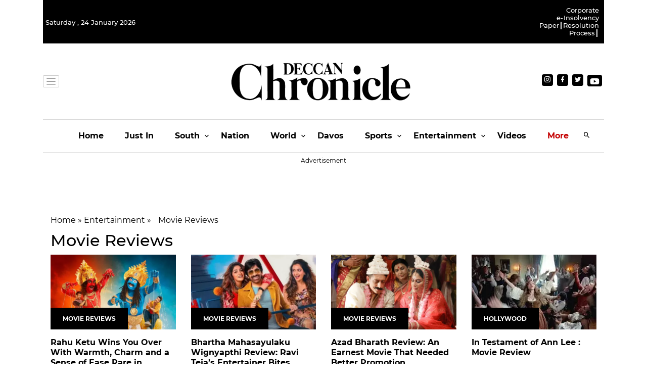

--- FILE ---
content_type: application/javascript; charset=utf-8
request_url: https://fundingchoicesmessages.google.com/f/AGSKWxV5yrqY7YFbGWCMe0FZdvr3UtdqN6XnLvEOKKMJKV5UVKLWESw1AuA9sxxImzrUb-vHTTlwBZgb8NH4J8CwGA3u-yVBElrL7ZPjjKB1O_zNk23knFlvb-Lh4kpZUOcxm6Mnr4Nf9OyjJjhFnLvY9mzm7BPK83Zwuto764BbPNnm6ADpPmS2sw9Tm-1J/_/adprime./admaven.min.js/600x75_/ads_ifr./300x90_
body_size: -1290
content:
window['d917e109-e3d4-428e-bc9b-c1c01b78d4ff'] = true;